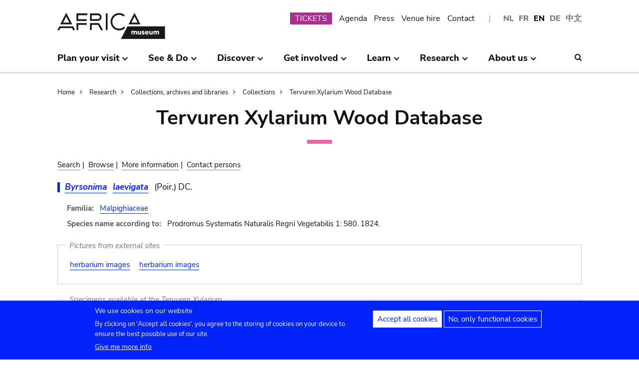

--- FILE ---
content_type: text/javascript
request_url: https://www.africamuseum.be/themes/custom/africa_neato/js/js-src/responsivetable.js?t5yz13
body_size: 457
content:
(function($) {
  

    // Original custom JavaScript code here:

    var smallBreak = 800; // Your small screen breakpoint in pixels
    var columns = $('.dataTable tr').length;
    var rows = $('.dataTable th').length;

    $(document).ready(shapeTable());
    $(window).resize(function() {
        shapeTable();
    });

    function shapeTable() {
        if ($(window).width() < smallBreak) {
            for (i=0;i < rows; i++) {
                var maxHeight = $('.dataTable th:nth-child(' + i + ')').outerHeight();
                for (j=0; j < columns; j++) {
                    if ($('.dataTable tr:nth-child(' + j + ') td:nth-child(' + i + ')').outerHeight() > maxHeight) {
                        maxHeight = $('.dataTable tr:nth-child(' + j + ') td:nth-child(' + i + ')').outerHeight();
                    }
                  	if ($('.dataTable tr:nth-child(' + j + ') td:nth-child(' + i + ')').prop('scrollHeight') > $('.dataTable tr:nth-child(' + j + ') td:nth-child(' + i + ')').outerHeight()) {
                        maxHeight = $('.dataTable tr:nth-child(' + j + ') td:nth-child(' + i + ')').prop('scrollHeight');
                    }
                }
                for (j=0; j < columns; j++) {
                    $('.dataTable tr:nth-child(' + j + ') td:nth-child(' + i + ')').css('height',maxHeight);
                    $('.dataTable th:nth-child(' + i + ')').css('height',maxHeight);
                }
            }
        } else {
            $('.dataTable td, .dataTable th').removeAttr('style');
        }
    }


    // end custom JavaScript code

})(jQuery);     

--- FILE ---
content_type: text/javascript
request_url: https://www.africamuseum.be/core/misc/drupalSettingsLoader.js?v=10.5.6
body_size: 389
content:
/**
 * @file
 * Parse inline JSON and initialize the drupalSettings global object.
 */

(function () {
  // Use direct child elements to harden against XSS exploits when CSP is on.
  const settingsElement = document.querySelector(
    'head > script[type="application/json"][data-drupal-selector="drupal-settings-json"], body > script[type="application/json"][data-drupal-selector="drupal-settings-json"]',
  );

  /**
   * Variable generated by Drupal with all the configuration created from PHP.
   *
   * @global
   *
   * @type {object}
   */
  window.drupalSettings = {};

  if (settingsElement !== null) {
    window.drupalSettings = JSON.parse(settingsElement.textContent);
  }
})();
